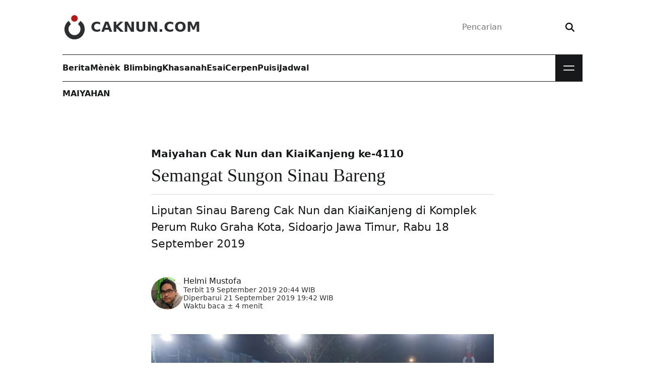

--- FILE ---
content_type: text/html; charset=UTF-8
request_url: https://www.caknun.com/2019/semangat-sungon-sinau-bareng/
body_size: 16841
content:
<!doctype html>
<html lang="id">
<head>
	<meta charset="utf-8">
	<meta http-equiv="x-ua-compatible" content="ie=edge">
	<meta name="viewport" content="width=device-width,initial-scale=1">
	<title>Semangat Sungon Sinau Bareng • CakNun.com</title>
<link rel="preconnect" href="https://assets.caknun.com" crossorigin><link rel="preconnect" href="https://www.googletagmanager.com" crossorigin><link rel="preconnect" href="https://www.google-analytics.com" crossorigin><style>@font-face{font-family:'DM Serif Display';font-style:normal;font-weight:400;font-display:swap;src:url(https://assets.caknun.com/static/fonts/dmserifdisplay/v17/-nFnOHM81r4j6k0gjAW3mujVU2B2G_Bx0vrx52g.woff2) format("woff2");unicode-range:U+0000-00FF,U+0131,U+0152-0153,U+02BB-02BC,U+02C6,U+02DA,U+02DC,U+0304,U+0308,U+0329,U+2000-206F,U+20AC,U+2122,U+2191,U+2193,U+2212,U+2215,U+FEFF,U+FFFD;}@font-face{font-family:'DM Serif Display';font-style:italic;font-weight:400;font-display:swap;src:url(https://assets.caknun.com/static/fonts/dmserifdisplay/v17/-nFhOHM81r4j6k0gjAW3mujVU2B2G_VB0PD2xWr53A.woff2) format("woff2");unicode-range:U+0000-00FF,U+0131,U+0152-0153,U+02BB-02BC,U+02C6,U+02DA,U+02DC,U+0304,U+0308,U+0329,U+2000-206F,U+20AC,U+2122,U+2191,U+2193,U+2212,U+2215,U+FEFF,U+FFFD;}@font-face{font-family:'Public Sans';font-style:normal;font-weight:100 900;src:url(https://assets.caknun.com/static/fonts/publicsans/v21/ijwRs572Xtc6ZYQws9YVwnNGfJ7QwOk1.woff2) format("woff2");unicode-range:U+0000-00FF,U+0131,U+0152-0153,U+02BB-02BC,U+02C6,U+02DA,U+02DC,U+0304,U+0308,U+0329,U+2000-206F,U+20AC,U+2122,U+2191,U+2193,U+2212,U+2215,U+FEFF,U+FFFD;}@font-face{font-family:'Public Sans';font-style:italic;font-weight:100 900;src:url(https://assets.caknun.com/static/fonts/publicsans/v21/ijwTs572Xtc6ZYQws9YVwnNDTJzax8s3Jik.woff2) format("woff2");unicode-range:U+0000-00FF,U+0131,U+0152-0153,U+02BB-02BC,U+02C6,U+02DA,U+02DC,U+0304,U+0308,U+0329,U+2000-206F,U+20AC,U+2122,U+2191,U+2193,U+2212,U+2215,U+FEFF,U+FFFD;}</style>
<style>:root{--cb0:#000;--cb1:rgba(0,0,0,.9);--cb2:rgba(0,0,0,.7);--cb3:rgba(0,0,0,.3);--cb4:rgba(0,0,0,.15);--cw0:#fff;--cw1:hsla(0,0%,100%,.9);--cw2:hsla(0,0%,100%,.7);--cw3:hsla(0,0%,100%,.3);--cw4:hsla(0,0%,100%,.15);--cd0:#171819;--cd1:rgba(23,24,25,.9);--cd2:rgba(23,24,25,.6);--cd3:rgba(23,24,25,.3);--cd4:rgba(23,24,25,.15);--cr0:#a00;--cr1:rgba(170,0,0,.9);--cr2:rgba(170,0,0,.6);--cr3:rgba(170,0,0,.3);--cr4:rgba(170,0,0,.15);--cl0:#0b5394;--cl1:rgba(11,83,148,.9);--cl2:rgba(11,83,148,.6);--cl3:rgba(11,83,148,.3);--cl4:rgba(11,83,148,.15);color-scheme:light;--bgcolor:var(--cw0);--text:var(--cd0);--link:var(--cd0)}[data-theme=dark]{color-scheme:dark;--bgcolor:var(--cd0);--text:var(--cw0);--link:var(--cw0)}html{line-height:1.15;-webkit-text-size-adjust:100%}body{margin:0}main{display:block}h1{font-size:2em;margin:.67em 0}hr{box-sizing:content-box;height:0;overflow:visible}pre{font-family:monospace,monospace;font-size:1em}a{background-color:transparent}abbr[title]{border-bottom:none;text-decoration:underline;-webkit-text-decoration:underline dotted;text-decoration:underline dotted}b,strong{font-weight:bolder}code,kbd,samp{font-family:monospace,monospace;font-size:1em}small{font-size:80%}sub,sup{font-size:85%;line-height:0;position:relative;vertical-align:baseline}sub{bottom:-.25rem}sup{top:-.5rem}img{border-style:none}button,input,optgroup,select,textarea{font-family:inherit;font-size:100%;line-height:1.15;margin:0}button,input{overflow:visible}button,select{text-transform:none}[type=button],[type=reset],[type=submit],button{-webkit-appearance:button}[type=button]::-moz-focus-inner,[type=reset]::-moz-focus-inner,[type=submit]::-moz-focus-inner,button::-moz-focus-inner{border-style:none;padding:0}[type=button]:-moz-focusring,[type=reset]:-moz-focusring,[type=submit]:-moz-focusring,button:-moz-focusring{outline:1px dotted ButtonText}fieldset{padding:.35em .75em .625em}legend{box-sizing:border-box;color:inherit;display:table;max-width:100%;padding:0;white-space:normal}progress{vertical-align:baseline}textarea{overflow:auto}[type=checkbox],[type=radio]{box-sizing:border-box;padding:0}[type=number]::-webkit-inner-spin-button,[type=number]::-webkit-outer-spin-button{height:auto}[type=search]{-webkit-appearance:textfield;outline-offset:-2px}[type=search]::-webkit-search-decoration{-webkit-appearance:none}::-webkit-file-upload-button{-webkit-appearance:button;font:inherit}details{display:block}summary{display:list-item}[hidden],template{display:none}*,:after,:before{box-sizing:border-box}:focus-visible{outline:2px solid var(--cd0);outline-offset:4px}:target{scroll-margin-top:2ex}::-moz-selection{background:var(--cd1);color:var(--cw1)}::selection{background:var(--cd1);color:var(--cw1)}blockquote,dd,dl,dt,figure,form,h1,h2,h3,li,ol,p,pre,ul{margin:0;padding:0}body{-webkit-font-smoothing:antialiased;-webkit-tap-highlight-color:transparent;background-color:var(--bgcolor);color:var(--text);font-family:Public Sans,Segoe UI,system-ui,-apple-system,sans-serif;font-size:1rem;line-height:1.5;min-height:100vh;text-rendering:optimizeLegibility}.z,body{padding:0}.z{border:0;clip:rect(0 0 0 0);clip:rect(0,0,0,0);height:1px;margin:-1px;overflow:hidden;position:absolute;white-space:nowrap;width:1px}svg{display:inline-block;fill:currentcolor;stroke:currentcolor;stroke-width:0;vertical-align:top}svg:not(:root){overflow:hidden}h1{font-size:calc(1.35rem + 1.2vw)}@media (min-width:1200px){h1{font-size:2.25rem}}h2{font-size:calc(1.3rem + .6vw)}@media (min-width:1200px){h2{font-size:1.75rem}}h3{font-size:1.25rem}h1,h2,h3{line-height:1.15}p{overflow-wrap:break-word}a{color:var(--link);line-height:inherit;text-decoration:none}[type=search],[type=text]{-webkit-appearance:none;-moz-appearance:none;appearance:none;background:transparent;border:0;box-sizing:border-box;outline:0}[type=submit],button{background:transparent;border:0;outline:none;padding:0}img{display:block;height:auto;max-width:100%}.elps{display:-webkit-box;-webkit-line-clamp:2;-webkit-box-orient:vertical}.elps,.elpt{color:inherit;text-overflow:ellipsis}.elpt{white-space:nowrap}.elpt,.flex{overflow:hidden}.flex{position:relative;width:100%}.flex embed,.flex iframe{background:var(--cd4);border:0;height:100%;width:100%}.flex.ls{aspect-ratio:16/9}.flex.old{aspect-ratio:4/3}.flex.ig{aspect-ratio:2/3}.wpp-shortcode{opacity:0;transition:opacity .15s}.wpp-shortcode.wpp-ajax{min-height:auto;opacity:1}.cwa{color:var(--cw0)}.cwb{color:var(--cw1)}.cwc{color:var(--cw2)}.cda{color:var(--cd0)}.cdb{color:var(--cd1)}.cdc{color:var(--cd2)}.cra{color:var(--cr0)}.crb{color:var(--cr1)}.bwa{background:var(--cw0)}.bbb{background:var(--cb1)}.bda{background:var(--cd0)}.bdb{background:var(--cd1)}.bde{background:var(--cd4)}.bra{background:var(--cr0)}.brb{background:var(--cr1)}.bre{background:var(--cr4)}.ffa{font-family:Public Sans,Segoe UI,system-ui,-apple-system,sans-serif}.ffb{font-family:"DM Serif Display",Georgia,Times,serif}.ffc{font-family:monospace,monospace}.fla{letter-spacing:-.04em}.fsb{font-size:.875rem}.fsc{font-size:1rem}.fsd{font-size:1.125rem}.fse{font-size:1.25rem}.fsf{font-size:calc(1.2625rem + .15vw)}@media (min-width:1200px){.fsf{font-size:1.375rem}}.fsg{font-size:calc(1.275rem + .3vw)}@media (min-width:1200px){.fsg{font-size:1.5rem}}.fsh{font-size:calc(1.3rem + .6vw)}@media (min-width:1200px){.fsh{font-size:1.75rem}}.fsi{font-size:calc(1.325rem + .9vw)}@media (min-width:1200px){.fsi{font-size:2rem}}.fsj{font-size:calc(1.35rem + 1.2vw)}@media (min-width:1200px){.fsj{font-size:2.25rem}}.fsk{font-size:calc(1.3875rem + 1.65vw)}@media (min-width:1200px){.fsk{font-size:2.625rem}}.fsl{font-size:calc(1.425rem + 2.1vw)}@media (min-width:1200px){.fsl{font-size:3rem}}.fwa{font-weight:400}.fwb{font-weight:700}.ftt{text-transform:uppercase}.ftc{text-align:center}.ftd:focus,.ftd:hover{text-decoration:none}.fte:focus,.fte:hover{filter:brightness(.85)}.fha{line-height:normal}.fhb{line-height:1}.fhc{line-height:1.333}.mta{margin-top:4px}.mtb{margin-top:.5rem}.mtc{margin-top:1rem}.mtd{margin-top:1.5rem}.mte{margin-top:2rem}.mtf{margin-top:3rem}.mtg{margin-top:4rem}.mti{margin-top:-3rem}.mtj{margin-top:-4rem}.mra{margin-right:4px}.mrb{margin-right:.5rem}.mrc{margin-right:1rem}.mre{margin-right:2rem}.mba{margin-bottom:4px}.mbb{margin-bottom:.5rem}.mbc{margin-bottom:1rem}.mbd{margin-bottom:1.5rem}.mbe{margin-bottom:2rem}.mbf{margin-bottom:3rem}.mbg{margin-bottom:4rem}.mla{margin-left:4px}.mlb{margin-left:.5rem}.mlc{margin-left:1rem}.mle{margin-left:2rem}.mx{margin:0 1.5rem}.pta{padding-top:4px}.ptb{padding-top:.5rem}.ptc{padding-top:1rem}.ptd{padding-top:1.5rem}.pte{padding-top:2rem}.ptf{padding-top:3rem}.ptg{padding-top:4rem}.pth{padding-top:5rem}.ptz{padding-top:15rem}.pra{padding-right:4px}.prb{padding-right:.5rem}.prc{padding-right:1rem}.prd{padding-right:1.5rem}.pre{padding-right:2rem}.prf{padding-right:3rem}.prg{padding-right:4rem}.pba{padding-bottom:4px}.pbb{padding-bottom:.5rem}.pbc{padding-bottom:1rem}.pbd{padding-bottom:1.5rem}.pbe{padding-bottom:2rem}.pbf{padding-bottom:3rem}.pbg{padding-bottom:4rem}.pla{padding-left:4px}.plb{padding-left:.5rem}.plc{padding-left:1rem}.pld{padding-left:1.5rem}.ple{padding-left:2rem}.plf{padding-left:3rem}.plg{padding-left:4rem}.pw{padding:1rem}.px{padding:0 1.5rem}.py{padding:1rem 1.5rem}.pz{padding:.5rem 1.5rem}.ra{border-radius:6px}.rb{border-radius:.5rem}.rc{border-radius:.625rem}.rd{border-radius:.75rem}.re{border-radius:2rem}.rg{border-radius:50%}.daa{display:block}.dab{display:inline-block}.dfa{display:flex}.dfb{flex-wrap:wrap}.dfc{flex-direction:column}.dfd{align-self:flex-start}.dfe{align-items:center}.dff{align-items:flex-start}.dfg{flex:1 1 auto}.dfh{flex:1 1 0}.dfi{flex-basis:18.75rem}.dfo{justify-content:space-between}.dfp{justify-content:center}.dfq{justify-content:flex-end}.dfr{flex-basis:50%}.dga{display:grid}.dgb{grid:auto-flow/repeat(2,1fr)}.dgc{grid:auto-flow/repeat(3,1fr)}.dgd{grid:auto-flow/repeat(4,1fr)}@media (max-width:1022px){.dgd{grid:auto-flow/repeat(3,1fr)}}.dge{grid:auto-flow/repeat(5,1fr)}.dgf{grid:auto-flow/repeat(auto,1fr)}.ga{-moz-column-gap:4rem;column-gap:4rem}.gb{-moz-column-gap:2rem;column-gap:2rem}.gc{-moz-column-gap:1.5rem;column-gap:1.5rem}.gd{-moz-column-gap:1rem;column-gap:1rem}.ge{-moz-column-gap:.5rem;column-gap:.5rem}.gf{row-gap:4rem}.gg{row-gap:3rem}.gh{row-gap:2rem}.gi{row-gap:1.5rem}.gj{row-gap:1rem}.gk{row-gap:.5rem}.ov{overflow:hidden}.ow{overflow-wrap:anywhere}.ob{overflow-wrap:break-word}.ox{overflow-x:scroll;overflow-y:hidden;scroll-behavior:smooth;scroll-snap-type:none}.ox li:last-of-type{padding-right:1rem}.oxa{scrollbar-width:none}.os{white-space:nowrap}.psa{position:relative}.psb{position:absolute}.psc{position:fixed}.pst{position:sticky}.bl:after,.blr:after,.bt:before{content:"";display:block;height:1px;left:0;position:absolute;right:0}.bt:before{top:0}.bl:after,.bt:before{background:var(--cb4)}.bl:after{bottom:0}.blr:after{background:var(--cr1);bottom:0}.blx .bl:last-of-type:after{background:transparent}.za{z-index:1}.zb{z-index:2}.zc{z-index:3}.zd{z-index:4}.als{aspect-ratio:16/9}.asq{aspect-ratio:1}.ofc img{-o-object-fit:cover;object-fit:cover}.wa{width:1rem}.wb{width:1.5rem}.wc{width:1.75rem}.wd{width:2rem}.we{width:3rem}.wf{width:4rem}.wg{width:6rem}.wh{width:8rem}.wi{width:13.75rem}.wr{max-width:67.5rem}.ws{width:18.75rem}.wt{max-width:42.5rem}.wu{max-width:calc(100% - 2rem)}.wv{max-width:50%}.ww{width:100%}.ha{height:1rem}.hb{height:1.5rem}.hc{height:1.75rem}.hd{height:2rem}.he{height:3rem}.hf{height:4rem}.hg{height:6rem}.hh{height:8rem}.hi{height:13.75rem}.hw{height:100%}.ua{list-style-type:none}.uw:after{clear:both;content:"";display:block}.s__header_t{height:6.75rem}.brand__d{fill:var(--cr1)}.brand__c{fill:var(--cd1)}.brand__n{color:var(--cd1)}.s__menu.bl:after,.s__menu.bt:before{background:var(--cd0)}.m__nav{min-height:3.375rem}.m__nav a{color:var(--text)}.mbtn{background:var(--cd0);cursor:pointer;height:3.375rem;width:3.375rem}.mbtn__b{height:1.875rem;right:.75rem;top:.75rem;transform:none;width:1.875rem}.mbtn__l{background:var(--cw1);height:2px;right:4px;width:1.375rem}.mbtn__lb,.mbtn__lt{transition:transform .2s}.mbtn__lt{top:.875rem;transform:translateY(-4px)}.mbtn__lb{bottom:.875rem;transform:translateY(4px)}.s__nav{background:var(--cd0);display:flex;left:0;max-height:0;overflow:hidden;position:absolute;top:3.375rem;transition:max-height .2s;width:100%}.s__nav a{color:var(--cw1)}.s__nav .bl:after{background:var(--cw4)}.nav__d{bottom:0;left:0;pointer-events:none;right:0;top:0}.bg .s__menu:after,.bg .s__menu:before{background:var(--cw1)}.bg .brand__c,.bg .brand__d{fill:var(--cw1)}.bg .brand__n{color:var(--cw1)}.bg .m__nav a{color:var(--cw0)}.bg form{box-shadow:0 0 0 1px var(--cw2)}.bg button{color:var(--cw2)}.bg .mbtn{background:var(--cw0)}.bg .mbtn__l{background:var(--cd1)}.hl{background:var(--cd0)}</style><style>@charset "UTF-8";.art__content h2,.art__content h3{font-family:"DM Serif Display",Georgia,Times,serif;margin-bottom:1rem;margin-top:3rem}.art__content h3{font-size:calc(1.2625rem + .15vw)}@media (min-width:1200px){.art__content h3{font-size:1.375rem}}.art__content a{color:var(--cr0);text-decoration:underline}.art__content a:hover,ß .art__content a:focus{text-decoration:none}.art__content dl,.art__content ol,.art__content p,.art__content ul{font-size:1.1875rem;line-height:1.75}.art__content p{margin-bottom:2.25rem}.art__content .arabic{direction:rtl;font-size:calc(1.3rem + .6vw)}@media (min-width:1200px){.art__content .arabic{font-size:1.75rem}}.art__content .alignleft,.art__content .alignright{display:block;max-width:50%}.art__content .alignleft{float:left;margin:.5rem 2rem 2rem -4.5rem}.art__content .alignright{float:right;margin:.5rem -4.5rem 2rem 2rem}.art__content blockquote{background:var(--cd4);background:linear-gradient(90deg,#ddd,#dedede 35%,#eee);border-left:.5625rem solid var(--cd3);border-radius:.5rem;display:flex;flex-wrap:wrap;line-height:1.85;margin-bottom:3rem;overflow-wrap:break-word;padding:2rem}.art__content blockquote p{flex:0 0 100%;font-size:calc(1.2625rem + .15vw)}@media (min-width:1200px){.art__content blockquote p{font-size:1.375rem}}.art__content blockquote p:last-child{margin-bottom:0}.art__content .mg{background:transparent;border-left:0;box-shadow:2px 2px 0 5px var(--cd4);color:var(--cb2);margin-left:-5rem;padding-left:6rem;position:relative}.art__content .mg:before{color:var(--cd3);content:" “";font-size:calc(2rem + 9vw);left:1rem;position:absolute;top:-2rem}@media (min-width:1200px){.art__content .mg:before{font-size:8.75rem}}.art__content .mb{background:transparent;border-left:.4375rem solid var(--cr1);border-radius:0;color:var(--cb2)}.art__content .flex,.art__content .list__satu li{margin-bottom:2rem}.art__content .list__satu li p{margin-bottom:0;margin-top:2rem}.note{background:var(--cd4);background:linear-gradient(90deg,#ddd,#dedede 35%,#eee);border-left:.4375rem solid var(--cr0);color:var(--cd0);margin-bottom:2rem;padding:2rem}.note__bottom{margin-top:2rem}</style><link rel="preload" as="image" href="https://assets.caknun.com/media/2019/09/20190918-sibar-sidoarjo-03.jpg" imagesrcset="https://assets.caknun.com/media/2019/09/20190918-sibar-sidoarjo-03.jpg 1280w, https://assets.caknun.com/media/2019/09/20190918-sibar-sidoarjo-03-380x214.jpg 380w, https://assets.caknun.com/media/2019/09/20190918-sibar-sidoarjo-03-1024x576.jpg 1024w, https://assets.caknun.com/media/2019/09/20190918-sibar-sidoarjo-03-220x124.jpg 220w, https://assets.caknun.com/media/2019/09/20190918-sibar-sidoarjo-03-768x432.jpg 768w" imagesizes="auto, (max-width: 540px) 380px, (min-width: 541px) 768px, (min-width: 1020px) 1024px, 100vw" type="image/jpeg"><meta name="robots" content="max-snippet:0,max-image-preview:standard,max-video-preview:0" />
<link rel="canonical" href="https://www.caknun.com/2019/semangat-sungon-sinau-bareng/" />
<meta name="description" content="Sinau Bareng Mbah Nun dan KiaiKanjeng tadi malam diselenggarakan oleh Karangtaruna Dusun Sungon, Suko, Sidoarjo, Kabupaten Sidoarjo Jawa Timur." />
<meta property="og:type" content="article" />
<meta property="og:locale" content="id_ID" />
<meta property="og:site_name" content="CakNun.com" />
<meta property="og:title" content="Semangat Sungon Sinau Bareng • CakNun.com" />
<meta property="og:description" content="Sinau Bareng Mbah Nun dan KiaiKanjeng tadi malam diselenggarakan oleh Karangtaruna Dusun Sungon, Suko, Sidoarjo, Kabupaten Sidoarjo Jawa Timur. Acara mengambil tempat di depan komplek perum ruko Graha…" />
<meta property="og:url" content="https://www.caknun.com/2019/semangat-sungon-sinau-bareng/" />
<meta property="og:image" content="https://assets.caknun.com/media/2019/09/20190918-sibar-sidoarjo-02.jpg" />
<meta property="og:image:width" content="1280" />
<meta property="og:image:height" content="720" />
<meta property="og:image" content="https://www.caknun.com/media/2019/09/20190918-sibar-sidoarjo-03.jpg" />
<meta property="og:image" content="https://www.caknun.com/media/2019/09/20190918-sibar-sidoarjo-04.jpg" />
<meta property="og:image" content="https://www.caknun.com/media/2019/09/20190918-sibar-sidoarjo-05.jpg" />
<meta property="article:published_time" content="2019-09-19T13:44:49+00:00" />
<meta property="article:modified_time" content="2019-09-21T12:42:49+00:00" />
<meta property="article:author" content="https://www.facebook.com/helmi.jogja12" />
<meta property="article:publisher" content="https://www.facebook.com/caknundotcom" />
<meta name="twitter:card" content="summary_large_image" />
<meta name="twitter:site" content="@caknundotcom" />
<meta name="twitter:creator" content="@caknundotcom" />
<meta name="twitter:title" content="Semangat Sungon Sinau Bareng • CakNun.com" />
<meta name="twitter:description" content="Sinau Bareng Mbah Nun dan KiaiKanjeng tadi malam diselenggarakan oleh Karangtaruna Dusun Sungon, Suko, Sidoarjo, Kabupaten Sidoarjo Jawa Timur. Acara mengambil tempat di depan komplek perum ruko Graha…" />
<meta name="twitter:image" content="https://assets.caknun.com/media/2019/09/20190918-sibar-sidoarjo-02.jpg" />
<script id="wpp-js" src="https://www.caknun.com/wp-content/plugins/wordpress-popular-posts/assets/js/wpp.min.js?ver=7.3.6" data-sampling="0" data-sampling-rate="50" data-api-url="https://www.caknun.com/wp-json/wordpress-popular-posts" data-post-id="17115" data-token="65dcec5b50" data-lang="0" data-debug="0"></script>
<script type="application/ld+json">{"@context":"https:\/\/schema.org","@graph":[{"@type":"BreadcrumbList","itemListElement":[{"@type":"ListItem","position":1,"name":"CakNun.com","item":"https:\/\/www.caknun.com"},{"@type":"ListItem","position":2,"name":"Maiyahan","item":"https:\/\/www.caknun.com\/tag\/maiyahan"},{"@type":"ListItem","position":3,"name":"Semangat Sungon Sinau Bareng"}]},{"@type":"NewsArticle","headline":"Semangat Sungon Sinau Bareng","description":"Sinau Bareng Mbah Nun dan KiaiKanjeng tadi malam diselenggarakan oleh Karangtaruna Dusun Sungon, Suko, Sidoarjo, Kabupaten Sidoarjo Jawa Timur.","datePublished":"2019-09-19T20:44:49+07:00","dateModified":"2019-09-21T19:42:49+07:00","url":"https:\/\/www.caknun.com\/2019\/semangat-sungon-sinau-bareng","inLanguage":"id_ID","articleSection":"Maiyahan","image":["https:\/\/assets.caknun.com\/media\/2019\/09\/20190918-sibar-sidoarjo-03.jpg","https:\/\/assets.caknun.com\/media\/2019\/09\/20190918-sibar-sidoarjo-04.jpg","https:\/\/assets.caknun.com\/media\/2019\/09\/20190918-sibar-sidoarjo-05.jpg"],"mainEntityOfPage":{"@type":"WebPage","@id":"https:\/\/www.caknun.com\/2019\/semangat-sungon-sinau-bareng"},"author":{"@type":"Person","name":"Helmi Mustofa","url":"https:\/\/www.caknun.com\/author\/helmi-mustofa-2-2-2"},"publisher":{"@type":"Organization","name":"CakNun.com","url":"https:\/\/www.caknun.com","logo":"https:\/\/assets.caknun.com\/static\/img\/schema-logo.png","sameAs":["https:\/\/www.facebook.com\/caknundotcom","https:\/\/twitter.com\/caknundotcom","https:\/\/www.instagram.com\/caknundotcom","https:\/\/www.youtube.com\/@caknundotcom","https:\/\/www.pinterest.com\/caknundotcom","https:\/\/soundcloud.com\/caknundotcom","https:\/\/news.google.com\/publications\/CAAqBwgKMJ7EsQswq9_IAw?ceid=ID:en&oc=3"],"address":{"@type":"PostalAddress","streetAddress":"Jl. Wates km 2.5 Gg. Barokah No. 287 Kadipiro, Ngestiharjo, Kasihan","postalCode":"55182","addressLocality":"Bantul","addressRegion":"Special Region of Yogyakarta","addressCountry":"ID"}}}]}</script><link rel="apple-touch-icon" href="https://assets.caknun.com/static/favicon/apple-touch-icon.png" sizes="180x180"><link rel="icon" href="https://assets.caknun.com/static/favicon/favicon-32x32.png" sizes="32x32" type="image/png"><link rel="icon" href="https://assets.caknun.com/static/favicon/favicon-16x16.png" sizes="16x16" type="image/png"><link rel="manifest" href="https://www.caknun.com/ew13pe.webmanifest"><link rel="mask-icon" href="https://assets.caknun.com/static/favicon/safari-pinned-tab.svg" color="#cc0000"><meta name="apple-mobile-web-app-title" content="CakNun.com"><meta name="application-name" content="CakNun.com"><meta name="msapplication-TileColor" content="#cc0000"><meta name="theme-color" content="#ffffff"><style id='wp-img-auto-sizes-contain-inline-css'>
img:is([sizes=auto i],[sizes^="auto," i]){contain-intrinsic-size:3000px 1500px}
/*# sourceURL=wp-img-auto-sizes-contain-inline-css */
</style>
<link rel="stylesheet" href="https://www.caknun.com/wp-content/plugins/litespeed-cache/assets/css/litespeed-dummy.css"><link rel="stylesheet" href="https://assets.caknun.com/static/css/mainbaseDwmaekaelah3uf.css" media="print" onload="this.media='all'; this.onload=null;"><script src="https://www.googletagmanager.com/gtag/js?id=G-VEHGM22LZB" async></script><script>
window.dataLayer = window.dataLayer || [];function gtag(){dataLayer.push(arguments);}gtag('js', new Date());gtag('config', 'G-VEHGM22LZB', {cookie_flags: 'SameSite=None;Secure'});
//# sourceURL=gtag-js-after
</script><link rel="amphtml" href="https://www.caknun.com/2019/semangat-sungon-sinau-bareng/?amp=1"><link rel="icon" href="https://assets.caknun.com/media/2022/06/cropped-schema-logo-1-32x32.png" sizes="32x32">
<link rel="icon" href="https://assets.caknun.com/media/2022/06/cropped-schema-logo-1-192x192.png" sizes="192x192">
<link rel="apple-touch-icon" href="https://assets.caknun.com/media/2022/06/cropped-schema-logo-1-180x180.png">
<meta name="msapplication-TileImage" content="https://assets.caknun.com/media/2022/06/cropped-schema-logo-1-270x270.png">
<link rel="stylesheet" href="https://assets.caknun.com/static/css/mainbasePwmaekaelah3uf.css" media="print"></head>
<body  class="wp-singular single wp-theme-v13">
		<header id="shdr" class="s__header dfa dfp">
		<div class="wr ww px">
			<div class="s__header_t psa dfa dfe dfo">
				<a class="brand ftd dfa dfe zd" href="https://www.caknun.com/" aria-label="CakNun.com">
					<svg class="brand__l we he mrb" role="img" viewBox="0 0 48 48" xmlns="http://www.w3.org/2000/svg">
						<path class="brand__d" d="M30.24 6.51A6.52 6.52 0 1123.72 0a6.52 6.52 0 016.52 6.51z"></path>
						<path class="brand__c" d="M44.11 28a20.11 20.11 0 11-31.73-16.4l4.51 6.51a11.91 11.91 0 1013.91 0l4.71-6.63A20 20 0 0144.11 28z"></path>
					</svg>
											<div class="brand__n fsh fwb ftt fhb">CakNun.com</div>
									</a>
				<div class="s__bx zd">
	<form action="https://www.caknun.com/" class="dfa dfe re bsb" role="search">
		<label for="header-search-input" class="z">Pencarian</label>
		<input type="search" class="dfg ptb pra pbb plc" value="" id="header-search-input" name="s" placeholder="Pencarian" required>
		<button type="submit" class="ptb prc pbb pla" aria-label="Search">
			<svg xmlns="http://www.w3.org/2000/svg" viewBox="0 0 512 512" width="18px" height="18px" aria-hidden="true">
				<path d="M416 208c0 45.9-14.9 88.3-40 122.7L502.6 457.4c12.5 12.5 12.5 32.8 0 45.3s-32.8 12.5-45.3 0L330.7 376c-34.4 25.2-76.8 40-122.7 40C93.1 416 0 322.9 0 208S93.1 0 208 0S416 93.1 416 208zM208 352a144 144 0 1 0 0-288 144 144 0 1 0 0 288z"></path>
			</svg>
		</button>
	</form>
</div>
			</div>
			<div class="wr s__menu dfa psa bt bl zd">
				<nav class="m__nav dfa dfh" aria-label="Primary Navigation"><ul id="mainnav" class="dfa gb"><li class="dfa"><a href="https://www.caknun.com/tag/berita/" class="dfa dfe ftd fwb fte">Berita</a></li>
<li class="dfa"><a href="https://www.caknun.com/tag/menek-blimbing/" class="dfa dfe ftd fwb fte">Mènèk Blimbing</a></li>
<li class="dfa"><a href="https://www.caknun.com/tag/khasanah/" class="dfa dfe ftd fwb fte">Khasanah</a></li>
<li class="dfa"><a href="https://www.caknun.com/tag/esai/" class="dfa dfe ftd fwb fte">Esai</a></li>
<li class="dfa"><a href="https://www.caknun.com/tag/cerpen/" class="dfa dfe ftd fwb fte">Cerpen</a></li>
<li class="dfa"><a href="https://www.caknun.com/tag/puisi/" class="dfa dfe ftd fwb fte">Puisi</a></li>
<li class="dfa"><a href="https://www.caknun.com/jadwal/" class="dfa dfe ftd fwb fte">Jadwal</a></li>
</ul></nav><div class="s__nav">
	<div class="dfa dfc ww">
		<nav aria-label="Secondary Navigation"><ul id="subnav" class="ua dga dgd gb ww ptf prf pbf plf"><li class="psa bl"><a href="https://www.caknun.com/tag/tadabbur-hari-ini/" class="dfa ftd ptc pbb">Tadabbur Hari ini</a></li>
<li class="psa bl"><a href="https://www.caknun.com/tag/tentang-cak-nun/" class="dfa ftd ptc pbb">Tentang Cak Nun</a></li>
<li class="psa bl"><a href="https://www.caknun.com/tag/repertoar/" class="dfa ftd ptc pbb">Repertoar</a></li>
<li class="psa bl"><a href="https://www.caknun.com/tag/maiyahan/" class="dfa ftd ptc pbb">Maiyahan</a></li>
<li class="psa bl"><a href="https://www.caknun.com/tag/tajuk/" class="dfa ftd ptc pbb">Tajuk</a></li>
<li class="psa bl"><a href="https://www.caknun.com/video/" class="dfa ftd ptc pbb">Video</a></li>
<li class="psa bl"><a href="https://www.caknun.com/foto/" class="dfa ftd ptc pbb">Foto</a></li>
<li class="psa bl"><a href="https://www.caknun.com/tag/asepi/" class="dfa ftd ptc pbb">Asepi</a></li>
<li class="psa bl"><a href="https://www.caknun.com/tag/wedang-uwuh/" class="dfa ftd ptc pbb">Wedang Uwuh</a></li>
<li class="psa bl"><a href="https://www.caknun.com/tag/kebon/" class="dfa ftd ptc pbb">Kebon</a></li>
<li class="psa bl"><a href="https://www.caknun.com/tag/daur/" class="dfa ftd ptc pbb">Daur</a></li>
<li class="psa bl"><a href="https://www.caknun.com/tag/pemimpin-yang-tuhan/" class="dfa ftd ptc pbb">Pemimpin Yang Tuhan</a></li>
<li class="psa bl"><a href="https://www.caknun.com/tag/akademika/" class="dfa ftd ptc pbb">Akademika</a></li>
<li class="psa bl"><a href="https://www.caknun.com/buku/" class="dfa ftd ptc pbb">Buku Emha</a></li>
<li class="psa bl"><a href="https://www.caknun.com/teater/" class="dfa ftd ptc pbb">Teater</a></li>
<li class="psa bl"><a href="https://www.caknun.com/tag/kizano/" class="dfa ftd ptc pbb">Kizano</a></li>
<li class="psa bl"><a href="https://www.caknun.com/tag/reformasi-nkri/" class="dfa ftd ptc pbb">Reformasi NKRI</a></li>
<li class="psa bl"><a href="https://www.caknun.com/tag/infografis/" class="dfa ftd ptc pbb">Infografis</a></li>
<li class="psa bl"><a href="https://www.caknun.com/tag/bongkah/" class="dfa ftd ptc pbb">Bongkah</a></li>
<li class="psa bl"><a href="https://www.caknun.com/tag/lubuk/" class="dfa ftd ptc pbb">Lubuk</a></li>
<li class="psa bl"><a href="https://www.caknun.com/nama-hari-ini/" class="dfa ftd ptc pbb">Nama Hari Ini</a></li>
<li class="psa bl"><a href="https://www.caknun.com/diskografi/" class="dfa ftd ptc pbb">Diskografi</a></li>
<li class="psa bl"><a href="https://www.caknun.com/tag/tetes/" class="dfa ftd ptc pbb">Tetes</a></li>
<li class="psa bl"><a href="https://www.caknun.com/download/" class="dfa ftd ptc pbb">Download</a></li>
</ul></nav>	</div>
</div>
				<button class="mbtn" aria-label="Open Menu">
					<span class="mbtn__b mbtn__bt psb"><span class="mbtn__l mbtn__lt ra daa psb"></span></span>
					<span class="mbtn__b mbtn__bb psb"><span class="mbtn__l mbtn__lb ra daa psb"></span></span>
				</button>
			</div>
			<div class="nav__d daa psc ww hw zb"></div>
		</div>
	</header>
	<div class="dfa dfp psa hh"><div class="wr ww px"><nav class="fsc fwb fhb ftt ptc" aria-label="Breadcrumbs"><a href="https://www.caknun.com/tag/maiyahan/">Maiyahan</a></nav></div></div><div class="dfa dfc dfe"><div class="wr ww px">			<main class="ndol">
				<div class="dfa dfp">	<article class="wt ww">
		<header>
			<div class="fse fwb mbb psa">Maiyahan Cak Nun dan KiaiKanjeng ke-4110</div><h1 class="ffb fwa">Semangat Sungon Sinau Bareng</h1><div class="fsf mtc psa bt ptc">Liputan Sinau Bareng Cak Nun dan KiaiKanjeng di Komplek Perum Ruko Graha Kota, Sidoarjo Jawa Timur, Rabu 18 September 2019</div>	<div class="cdb dfa dfe mtf mbf gd">
		<a href="https://www.caknun.com/author/helmi-mustofa-2-2-2/">
			<img class="rg asq wf hf" src="https://assets.caknun.com/media/2018/02/avatar-h-mustofa-96x96.jpg" alt="Helmi Mustofa" width="64" height="64">		</a>
		<div class="dfa dfc fha">
			<a href="https://www.caknun.com/author/helmi-mustofa-2-2-2/" title="Posts by Helmi Mustofa" class="author url fn" rel="author">Helmi Mustofa</a>			<div class="fsb dfa dfc">
				<time datetime="2019-09-19T20:44:49+07:00">Terbit 19 September 2019 20:44 WIB</time><time datetime="2019-09-21T19:42:49+07:00">Diperbarui 21 September 2019 19:42 WIB</time><span>Waktu baca &#177; 4 menit</span>			</div>
		</div>
	</div>
			</header>
		<div class="art__content ob">
			<figure class="bde mbe"><img  fetchpriority="high" decoding="async" class="alignnone size-full wp-image-17112"  src="https://assets.caknun.com/media/2019/09/20190918-sibar-sidoarjo-03.jpg"  alt="" width="1280" height="720" srcset="https://assets.caknun.com/media/2019/09/20190918-sibar-sidoarjo-03.jpg 1280w, https://assets.caknun.com/media/2019/09/20190918-sibar-sidoarjo-03-380x214.jpg 380w, https://assets.caknun.com/media/2019/09/20190918-sibar-sidoarjo-03-1024x576.jpg 1024w, https://assets.caknun.com/media/2019/09/20190918-sibar-sidoarjo-03-220x124.jpg 220w, https://assets.caknun.com/media/2019/09/20190918-sibar-sidoarjo-03-768x432.jpg 768w" sizes="(max-width: 540px) 380px, (min-width: 541px) 768px, (min-width: 1020px) 1024px, 100vw" /></figure>
<p>Sinau Bareng Mbah Nun dan KiaiKanjeng tadi malam diselenggarakan oleh Karangtaruna Dusun Sungon, Suko, Sidoarjo, Kabupaten Sidoarjo Jawa Timur. Acara mengambil tempat di depan komplek perum ruko Graha Kota. Dua ruas jalan di depan panggung itu memanjang sampai jauh dipenuhi oleh para jamaah yang rata-rata usia remaja dan tak lain adalah arek-arek Sidoarjo. Juga yang datang dari kota-kota sekitar, dan banyak pula tentunya yang mengalir dari kota-kota yang jauh. Karangtaruna “COPAS” Sungon dalam Sinau Bareng kali ini mengambil tema “Menyemai Generasi Unggul”.</p>
<p>Di panggung, hadir Bu Camat Agustin, Pak Kapolres, Pak Danramil, Pak Kesbang Kesra, Gus Peyek, Gus Heri, Dokter Pur, Kepala Desa, Ketua Pelaksana Kegiatan, perwakilan Karangtaruna, dan tokoh-tokoh lain menemani Mbah Nun dan turut menyemarakkan Sinau Bareng. Sebelum ke panggung, Mbah Nun bersama KiaiKanjeng sudah beramah tamah dengan para panitia dan tokoh masyarakat di rumah makan Sedap Sedep.</p>
<h2>Formasi Terbaik</h2>
<p>Audiens generasi muda pada setiap Sinau Bareng sangat dominan namun masing-masing daerah mungkin menampilkan corak yang khas, dan di Sinau Bareng di Sungon ini, mereka sangat bergairah, penuh semangat dan afektif kepada Mbah Nun. Mereka kompak, <em>cuwawakan</em> juga, tapi ekspresif partisipatif. Gairah muda mereka terwadahi di Sinau Bareng ini. Bisa disaksikan saat mereka dihidang lagu Gelandangan oleh mas Imam Fatawi. 19 orang naik ke panggung, berjoget, bahkan kemudian berbaur nyanyi njoget bareng pak Danramil dan Pak Kapolres. Mbah Nun memanjakan mereka. Ditambah lagi lagu Suket Teki. Sudah begitu masih ditambahi dapat duit masing-masing 100 ribu yang dihimpun dari para bapak-bapak yang ada di panggung termasuk terutama Bu camat dan siapa saja yang mau urun <em>tahaddusts binni’mah</em>.</p>
<p>Tetapi mereka tidak hanya siap berjoget dan berteriak. Semua jamaah tadi malam memperlihatkan kesatuan semangat saat diajak berformasi melafadlkan wirid <em>la robba illallah la malika illalllah la ilaha illallah</em> dan <em>muhammadurrasulullah</em>. Dalam semua posisi, semua kelompok menunjukkan profil yang mengesankan. Sampai-sampai Mbah Nun mengatakan, “Dari semua Sinau Bareng belakangan, Sidoarjo adalah formasi terbaik.” Ini juga terjadi saat workshop lagu atau musik lewat nomor <em>ya thayyibah</em>, <em>shalawat Badar</em> dan <em>Lir-Ilir</em>. Kekompakan, dan suara lantang mereka menyatu padu.</p>
<figure class="bde mbe"><img  decoding="async" class="alignnone size-full wp-image-17113"  src="https://assets.caknun.com/media/2019/09/20190918-sibar-sidoarjo-04.jpg"  alt="" width="1280" height="720" srcset="https://assets.caknun.com/media/2019/09/20190918-sibar-sidoarjo-04.jpg 1280w, https://assets.caknun.com/media/2019/09/20190918-sibar-sidoarjo-04-380x214.jpg 380w, https://assets.caknun.com/media/2019/09/20190918-sibar-sidoarjo-04-1024x576.jpg 1024w, https://assets.caknun.com/media/2019/09/20190918-sibar-sidoarjo-04-220x124.jpg 220w, https://assets.caknun.com/media/2019/09/20190918-sibar-sidoarjo-04-768x432.jpg 768w" sizes="(max-width: 540px) 380px, (min-width: 541px) 768px, (min-width: 1020px) 1024px, 100vw" /></figure>
<p>Bagaimana dengan pikiran? Mereka juga menunjukkan profil yang sangat baik. Saat dipetakan ingin sinau menjadi orang sugih, orang kuasa, orang kuat, orang pinter, atau orang baik (apik), mereka serempak menjawab: <em>Sinau dadi wong apik</em>. Hal yang sama juga muncul dari jajaran pemerintah yang ada di panggung, Bu camat, pak Kapolres, dll menjawab kasih sayang ketika Mbah Nun coba menanyakan kepada beliau-beliau apa prinsip utama di dalam memimpin masyarakat. Kasih sayang. Pengayoman. Itulah jawab mereka, dan untuk selanjutnya Mbah Nun memperkenalkan kepada mereka rumus pengayoman tersebut menurut tadabbur atas tiga ayat pertama surat an-Naas di mana nilai yang diutamakan adalah sifat-sifat rububiyah Allah yang perlu mereka jelmakan dalam memimpin masyarakat.</p>
<p>Versi wirid dari tiga ayat surat an-Naas ini sudah dilantunkan bersama dalam workshop yang dipandu mas Jijid dan Mas Doni. Tentang wirid ini Mbah Nun mengatakan, “Wirid La robba ini berguna untuk keperluan sehari-hari maupun untuk menjaga hubungan dengan Allah.” Mbah Nun memasukkan pesan-pesan keilmuan secara sangat halus dengan mencari momen-momen yang pas di sela-sela deras aliran nyala semangat arek-arek Sidoarjo ini. Di antara pesan Mbah Nun ialah agar semua bersikap waspada dan hati-hati karena Indonesia bisa saja dalam keadaan yang kurang aman di mana bencana politik bergantian datang dengan bencana alam. Jika terjadi apa-apa, Mbah Nun berharap Sidoarjo aman, karena sudah belajar dari sejarahnya. Harapan Mbah Nun, Sidoarjo menjadi percontohan bagi Indonesia. “Dengan pelajaran lumpur yang dahsyat, Sidoarjo lebih dahsyat dan lebih matang dibanding tempat lainnya,” kata Mbah Nun.</p>
<h2>Karangtaruna dan Remaja Masjid, Bersatulah</h2>
<p>Khusus anak-anak karangtaruna dan remaja masjid, Mbah Nun meminta dua komunitas remaja dan muda-mudi ini harus selalu kompak dan bersatu, dan itu berlaku untuk di mana saja. Jangan sampai remaja-remaja Indonesia lebih terseret ke aktivitas berantem atau gelut. Jika karangtaruna dan remaja masjid bersatu berkolaborasi niscaya mereka bisa memberi contoh tentang kegiatan-kegiatan yang positif. Para remaja yang berjoget di panggung diberi contoh mengenai batas baik dan buruk dan bagaimana me-<em>manage</em> gairah. Mbah Nun mengingatkan mengenai <em>basyiran wa nadziiran</em>, bahwa kegembiraan dan peringatan itu satu kesatuan.</p>
<p>Artinya, jika sudah bergembira, jangan bergembira terus, ingatlah ada saatnya untuk merenung, belajar, dzikir, dan aktivitas lainnya yang terus berputar silih berganti. Semua perlu diletakkan pada ruang dan waktu yang pas, tanpa menegasikan salah satu dari semuanya itu. Maka, saat asik berjoget, setelah itu Mbah Nun ingatkkan anak-cucunya ini untuk tidak boleh berhenti berpikir. Beberapa contoh Mbah Nun berikan. Setelah bersenang-senang dalam tiga lagu berurutan itu, mereka diajak duduk dan mulai masuk ke kekhusyukan melalui nomor Qudsen Mbah Nun dan KiaiKanjeng. “Ya Allah berilah anak-anakku ini rizki, berilah mereka ketenangan&#8230;,” doa Mbah Nun.</p>
<figure class="bde mbe"><img  decoding="async" class="alignnone size-full wp-image-17114"  src="https://assets.caknun.com/media/2019/09/20190918-sibar-sidoarjo-05.jpg"  alt="" width="1280" height="720" srcset="https://assets.caknun.com/media/2019/09/20190918-sibar-sidoarjo-05.jpg 1280w, https://assets.caknun.com/media/2019/09/20190918-sibar-sidoarjo-05-380x214.jpg 380w, https://assets.caknun.com/media/2019/09/20190918-sibar-sidoarjo-05-1024x576.jpg 1024w, https://assets.caknun.com/media/2019/09/20190918-sibar-sidoarjo-05-220x124.jpg 220w, https://assets.caknun.com/media/2019/09/20190918-sibar-sidoarjo-05-768x432.jpg 768w" sizes="(max-width: 540px) 380px, (min-width: 541px) 768px, (min-width: 1020px) 1024px, 100vw" /></figure>
<p>Tentang generasi unggul, Mbah menerangkan kepada anak-cucu bahwa unggul itu baik, namun mengungguli itu yang kurang baik. Keunggulan itu harus lahir dari dalam (bukan karena mengalahkan orang lain), dan unggul juga harus merupakan wujud dari mengalah nafsu yang tidak baik di dalam setiap diri. Demikian pula dalam konteks Sidoarjo, Mbah Nun mengingatkan Sidoarjo harus unggul namun bukan dengan cara mengungguli orang lain. Jadi unggul dan mengungguli itu dua hal yang berbeda. Barangkali selama ini keduanya belum terpilahkan dengan baik. Mbah Nun semalam mengingatkan beda antara keduanya, dan mana yang selayaknya dipilih oleh anak-cucunya.</p>
<p style="text-align: center;"><strong>***</strong></p>
<p>Sepanjang acara, semangat yang memancar dari jamaah dan arek-arek Sidoarjo ini grafiknya makin mengental menguat, dan Mbah Nun juga melayani mereka semua dengan perhatian dan cinta yang sedikit pun tak ada kendornya. Selalu konstan pula semangat beliau terutama karena beliau punya harapan kepada anak-anak remaja muda ini agar menjadi formasi terbaik dalam hidup mereka, dan untuk bangsa Indonesia ini. Saat sesi tanya tanya jawab pun, semua soal atau pertanyaan dijawab dengan jelas dan lugas dan tetap bersifat membakar semangat mereka.</p>
<p>Saat acara sudah diakhiri, para jamaah alias anak-anak muda itu berupaya keras meraih Mbah Nun. Panggung KiaiKanjeng menjadi magnet yang menyedot anak-anak cucu itu untuk lengket dalam ketenangan yang bergembira dan kegembiraan yang diimbangi oleh sublimitas. Anak-anak cucu itu ingin mencium, menyentuh, sekadar memandang lebih dekat, atau minta doa kepada Mbah Nun. Siapakah Mbah Nun? “Mbah kita bersama, Mbah kita semua,” kata mas Rian, dalam sambutan panitia di awal.</p>
		</div>
		<footer class="dfa dfc ptf pbg">
			<nav class="dfa dfb ge gk pbf" aria-label="Tags"><h2 class="z">Label</h2><a class="cda bde ftd fte ptb prd pbb pld re" href="https://www.caknun.com/tag/maiyahan/">Maiyahan</a></nav><div class="dfa dfe psa bt ptc pbc fha gd">
	<a href="https://www.caknun.com/author/helmi-mustofa-2-2-2/">
		<img loading="lazy" decoding="async" class="rg asq" src="https://assets.caknun.com/media/2018/02/avatar-h-mustofa-96x96.jpg" alt="Helmi Mustofa" width="96" height="96">	</a>
	<div class="dfa dfh dfc">
		<a class="fwb pbb" href="https://www.caknun.com/author/helmi-mustofa-2-2-2/" rel="author">
			Helmi Mustofa		</a>
		<div class="fsb">Redaktur Maiyah. Staf pada Progress Sekretariat Cak Nun dan KiaiKanjeng.</div>
	</div>
</div>
<div class="psa bt dfa ptf gd" aria-label="Share this articles">
	<div class="fwb">Bagikan:</div>
	<a href="https://www.facebook.com/sharer/sharer.php?u=https%3A%2F%2Fwww.caknun.com%2F2019%2Fsemangat-sungon-sinau-bareng%2F&#038;appId=206325966117560" target="_blank">
		<svg class="wc hc" viewBox="0 0 24 24" xmlns="http://www.w3.org/2000/svg" aria-label="Share on Facebook">
			<path fill="#1877f2" d="M24 12.073c0-6.627-5.373-12-12-12s-12 5.373-12 12c0 5.99 4.388 10.954 10.125 11.854v-8.385H7.078v-3.47h3.047V9.43c0-3.007 1.792-4.669 4.533-4.669 1.312 0 2.686.235 2.686.235v2.953H15.83c-1.491 0-1.956.925-1.956 1.874v2.25h3.328l-.532 3.47h-2.796v8.385C19.612 23.027 24 18.062 24 12.073z"></path>
		</svg>
	</a>
	<a href="https://twitter.com/intent/tweet/?text=Semangat%20Sungon%20Sinau%20Bareng&#038;url=https%3A%2F%2Fwww.caknun.com%2F2019%2Fsemangat-sungon-sinau-bareng%2F&#038;via=caknundotcom" target="_blank">
		<svg class="wc hc" viewBox="0 0 24 24" xmlns="http://www.w3.org/2000/svg" aria-label="Share to X">
			<path fill="#000000" d="M18.901 1.153h3.68l-8.04 9.19L24 22.846h-7.406l-5.8-7.584-6.638 7.584H.474l8.6-9.83L0 1.154h7.594l5.243 6.932ZM17.61 20.644h2.039L6.486 3.24H4.298Z"></path>
		</svg>
	</a>
	<a href="https://wa.me/?text=Semangat%20Sungon%20Sinau%20Bareng&nbsp;https%3A%2F%2Fwww.caknun.com%2F2019%2Fsemangat-sungon-sinau-bareng%2F" target="_blank">
		<svg class="wc hc" viewBox="0 0 24 24" xmlns="http://www.w3.org/2000/svg" aria-label="Send via Whatsapp">
			<path fill="#25d366" d="M17.472 14.382c-.297-.149-1.758-.867-2.03-.967-.273-.099-.471-.148-.67.15-.197.297-.767.966-.94 1.164-.173.199-.347.223-.644.075-.297-.15-1.255-.463-2.39-1.475-.883-.788-1.48-1.761-1.653-2.059-.173-.297-.018-.458.13-.606.134-.133.298-.347.446-.52.149-.174.198-.298.298-.497.099-.198.05-.371-.025-.52-.075-.149-.669-1.612-.916-2.207-.242-.579-.487-.5-.669-.51-.173-.008-.371-.01-.57-.01-.198 0-.52.074-.792.372-.272.297-1.04 1.016-1.04 2.479 0 1.462 1.065 2.875 1.213 3.074.149.198 2.096 3.2 5.077 4.487.709.306 1.262.489 1.694.625.712.227 1.36.195 1.871.118.571-.085 1.758-.719 2.006-1.413.248-.694.248-1.289.173-1.413-.074-.124-.272-.198-.57-.347m-5.421 7.403h-.004a9.87 9.87 0 01-5.031-1.378l-.361-.214-3.741.982.998-3.648-.235-.374a9.86 9.86 0 01-1.51-5.26c.001-5.45 4.436-9.884 9.888-9.884 2.64 0 5.122 1.03 6.988 2.898a9.825 9.825 0 012.893 6.994c-.003 5.45-4.437 9.884-9.885 9.884m8.413-18.297A11.815 11.815 0 0012.05 0C5.495 0 .16 5.335.157 11.892c0 2.096.547 4.142 1.588 5.945L.057 24l6.305-1.654a11.882 11.882 0 005.683 1.448h.005c6.554 0 11.89-5.335 11.893-11.893a11.821 11.821 0 00-3.48-8.413Z"></path>
		</svg>
	</a>
	<a href="https://t.me/share/url?url=https%3A%2F%2Fwww.caknun.com%2F2019%2Fsemangat-sungon-sinau-bareng%2F&#038;text=Semangat%20Sungon%20Sinau%20Bareng" target="_blank">
		<svg class="wc hc" viewBox="0 0 24 24" xmlns="http://www.w3.org/2000/svg" aria-label="Share to Telegram">
			<path fill="#0088cc" d="M11.944 0A12 12 0 0 0 0 12a12 12 0 0 0 12 12 12 12 0 0 0 12-12A12 12 0 0 0 12 0a12 12 0 0 0-.056 0zm4.962 7.224c.1-.002.321.023.465.14a.506.506 0 0 1 .171.325c.016.093.036.306.02.472-.18 1.898-.962 6.502-1.36 8.627-.168.9-.499 1.201-.82 1.23-.696.065-1.225-.46-1.9-.902-1.056-.693-1.653-1.124-2.678-1.8-1.185-.78-.417-1.21.258-1.91.177-.184 3.247-2.977 3.307-3.23.007-.032.014-.15-.056-.212s-.174-.041-.249-.024c-.106.024-1.793 1.14-5.061 3.345-.48.33-.913.49-1.302.48-.428-.008-1.252-.241-1.865-.44-.752-.245-1.349-.374-1.297-.789.027-.216.325-.437.893-.663 3.498-1.524 5.83-2.529 6.998-3.014 3.332-1.386 4.025-1.627 4.476-1.635z"></path>
		</svg>
	</a>
</div>
		</footer>
	</article>
	</div><div class="wr mz dfa ga">	<section class="dfh mbe">
		<h2 class="psa blr crb mbe pbb fla">
			Lainnya		</h2>
		<div class="dfa dfc gg"><article class="psa dfa dfc pbf bl">
	<a class="bde ofc" href="https://www.caknun.com/2015/kiaikanjeng-of-the-unhidden-hand/"><img loading="lazy" decoding="async" class="ww" src="https://assets.caknun.com/media/2015/05/2015-kenduri-cinta-mei.jpg" alt="KiaiKanjeng of the Unhidden Hand" width="509" height="720"></a>	<div class="psa bwa dfa dfc gi mtj mre mle pte pre ple">
				<h2 class="ffb fwa fsj">
			<a href="https://www.caknun.com/2015/kiaikanjeng-of-the-unhidden-hand/">KiaiKanjeng of the Unhidden Hand</a>
		</h2>
		<div class="fsd">
			<p><b></b>Sejak jum’at siang (8/5) KiaiKanjeng sudah berada di Jakarta untuk malamnya menghadiri Kenduri Cinta, setelah menjalani rangkaian Maiyahan di Jawa Timur, mulai tanggal 4 Mei 2015 di Universitas Airlangga Surabaya, kemudian 5 Mei 2015 di Universitas PGRI Adibuana Surabaya, dilanjutkan tanggal 6 Mei-nya di Sidoarjo.</p>		</div>
		<div class="fsb dfa dfe dfd gd">
			<img loading="lazy" decoding="async" class="rg" src="https://assets.caknun.com/media/2023/07/avatar-kenduri-cinta-96x96.webp" alt="Kenduri Cinta" width="40" height="40">
<div class="dfa dfc fha">
	Kenduri Cinta	<time datetime="2015-05-18T18:59:39+07:00">
		18 Mei 2015	</time>
</div>
		</div>
	</div>
</article>
<article class="dfa dfe gb">
	<header class="dfh ow">
		<div class="cdb dfa dfe fsb mbb ge"><img loading="lazy" decoding="async" class="rg" src="https://assets.caknun.com/media/2023/07/avatar-kenduri-cinta-96x96.webp" alt="Kenduri Cinta" width="24" height="24"><div>Kenduri Cinta</div></div>		<h3 class="elps ov mbb">
			<a href="https://www.caknun.com/2013/legacies-of-pluralism-diversity-and-democracy/">Legacies of Pluralism, Diversity, and Democracy</a>
		</h3>
		<div class="fsb"><time datetime="2013-03-11T08:50:37+07:00">11 Maret 2013</time></div>	</header>
	</article>
<article class="dfa dfe gb">
	<header class="dfh ow">
		<div class="cdb dfa dfe fsb mbb ge"><img loading="lazy" decoding="async" class="rg" src="https://assets.caknun.com/media/2018/02/avatar-h-mustofa-96x96.jpg" alt="Helmi Mustofa" width="24" height="24"><div>Helmi Mustofa</div></div>		<h3 class="elps ov mbb">
			<a href="https://www.caknun.com/2016/catatan-sinau-bareng-cak-nun-belajar-kepada-manusia-gus-dur/">Catatan Sinau Bareng Cak Nun “Belajar Kepada Manusia Gus Dur”, 9 Januari 2016</a>
		</h3>
		<div class="fsb"><time datetime="2016-01-10T02:14:30+07:00">10 Januari 2016</time></div>	</header>
	<a class="dfa psa ov bde ofc" href="https://www.caknun.com/2016/catatan-sinau-bareng-cak-nun-belajar-kepada-manusia-gus-dur/">
		<img loading="lazy" decoding="async" src="https://assets.caknun.com/media/2016/01/2016-01-09-nurul-ummahat-03-220x124.jpg" alt="Catatan Sinau Bareng Cak Nun “Belajar Kepada Manusia Gus Dur”, 9 Januari 2016" width="220" height="124">
		</a></article>
<article class="dfa dfe gb">
	<header class="dfh ow">
		<div class="cdb dfa dfe fsb mbb ge"><img loading="lazy" decoding="async" class="rg" src="https://assets.caknun.com/media/2023/07/avatar-kenduri-cinta-96x96.webp" alt="Kenduri Cinta" width="24" height="24"><div>Kenduri Cinta</div></div>		<h3 class="elps ov mbb">
			<a href="https://www.caknun.com/2025/angon-laa-roiba-cinta-menemani-keyakinan-melayani/">Angon Laa Roiba: Cinta Menemani, Keyakinan Melayani</a>
		</h3>
		<div class="fsb"><time datetime="2025-05-23T07:33:13+07:00">23 Mei 2025</time></div>	</header>
	<a class="dfa psa ov bde ofc" href="https://www.caknun.com/2025/angon-laa-roiba-cinta-menemani-keyakinan-melayani/">
		<img loading="lazy" decoding="async" src="https://assets.caknun.com/media/2025/05/20250523-kenduri-cinta-1-220x124.webp" alt="Angon Laa Roiba: Cinta Menemani, Keyakinan Melayani" width="220" height="124">
		</a></article>
<article class="dfa dfe gb">
	<header class="dfh ow">
		<div class="cdb dfa dfe fsb mbb ge"><img loading="lazy" decoding="async" class="rg" src="https://assets.caknun.com/media/2023/09/default-avatar-dark-96x96.webp" alt="Redaksi" width="24" height="24"><div>Redaksi</div></div>		<h3 class="elps ov mbb">
			<a href="https://www.caknun.com/2016/maiyah-bebrayan/">Maiyah Bebrayan</a>
		</h3>
		<div class="fsb"><time datetime="2016-04-25T15:55:50+07:00">25 April 2016</time></div>	</header>
	<a class="dfa psa ov bde ofc" href="https://www.caknun.com/2016/maiyah-bebrayan/">
		<img loading="lazy" decoding="async" src="https://assets.caknun.com/media/2016/04/20160425-wonosobo-05-220x110.jpg" alt="Maiyah Bebrayan" width="220" height="110">
		</a></article>
<article class="dfa dfe gb">
	<header class="dfh ow">
		<div class="cdb dfa dfe fsb mbb ge"><img loading="lazy" decoding="async" class="rg" src="https://assets.caknun.com/media/2019/09/avatar-amin-ungsaka-96x96.jpg" alt="Amin Ungsaka" width="24" height="24"><div>Amin Ungsaka</div></div>		<h3 class="elps ov mbb">
			<a href="https://www.caknun.com/2021/petahana-tahun-imun/">Petahana Tahun Imun</a>
		</h3>
		<div class="fsb"><time datetime="2021-01-29T20:33:51+07:00">29 Januari 2021</time></div>	</header>
	<a class="dfa psa ov bde ofc" href="https://www.caknun.com/2021/petahana-tahun-imun/">
		<img loading="lazy" decoding="async" src="https://assets.caknun.com/media/2021/01/20210129-bangbang-wetan-01-220x124.jpg" alt="Petahana Tahun Imun" width="220" height="124">
		</a></article>
<article class="dfa dfe gb">
	<header class="dfh ow">
		<div class="cdb dfa dfe fsb mbb ge"><img loading="lazy" decoding="async" class="rg" src="https://assets.caknun.com/media/2023/07/avatar-kenduri-cinta-96x96.webp" alt="Kenduri Cinta" width="24" height="24"><div>Kenduri Cinta</div></div>		<h3 class="elps ov mbb">
			<a href="https://www.caknun.com/2022/maiyah-penangkal-petir-2/">Maiyah Penangkal Petir</a>
		</h3>
		<div class="fsb"><time datetime="2022-02-04T12:33:52+07:00">04 Februari 2022</time></div>	</header>
	<a class="dfa psa ov bde ofc" href="https://www.caknun.com/2022/maiyah-penangkal-petir-2/">
		<img loading="lazy" decoding="async" src="https://assets.caknun.com/media/2022/02/20220204-kenduri-cinta-01-220x124.jpg" alt="Maiyah Penangkal Petir" width="220" height="124">
		</a></article>
<article class="dfa dfe gb">
	<header class="dfh ow">
		<div class="cdb dfa dfe fsb mbb ge"><img loading="lazy" decoding="async" class="rg" src="https://assets.caknun.com/media/2023/09/default-avatar-dark-96x96.webp" alt="Redaksi" width="24" height="24"><div>Redaksi</div></div>		<h3 class="elps ov mbb">
			<a href="https://www.caknun.com/2022/dirikan-pondok-humanunggal-gus-luthfi-jalankan-dawuh-mbah-nun/">Dirikan Pondok Humanunggal, Gus Luthfi Jalankan Dawuh Mbah Nun</a>
		</h3>
		<div class="fsb"><time datetime="2022-09-01T15:15:51+07:00">01 September 2022</time></div>	</header>
	<a class="dfa psa ov bde ofc" href="https://www.caknun.com/2022/dirikan-pondok-humanunggal-gus-luthfi-jalankan-dawuh-mbah-nun/">
		<img loading="lazy" decoding="async" src="https://assets.caknun.com/media/2022/09/20220901-pondok-gus-luthfi-2-220x124.webp" alt="Dirikan Pondok Humanunggal, Gus Luthfi Jalankan Dawuh Mbah Nun" width="220" height="124">
		</a></article>
<article class="dfa dfe gb">
	<header class="dfh ow">
		<div class="cdb dfa dfe fsb mbb ge"><img loading="lazy" decoding="async" class="rg" src="https://assets.caknun.com/media/2023/09/default-avatar-light-96x96.webp" alt="Jamparing Asih" width="24" height="24"><div>Jamparing Asih</div></div>		<h3 class="elps ov mbb">
			<a href="https://www.caknun.com/2016/sunda-mengasuh/">Sunda Mengasuh___</a>
		</h3>
		<div class="fsb"><time datetime="2016-01-23T16:40:10+07:00">23 Januari 2016</time></div>	</header>
	</article>
<article class="dfa dfe gb">
	<header class="dfh ow">
		<div class="cdb dfa dfe fsb mbb ge"><img loading="lazy" decoding="async" class="rg" src="https://assets.caknun.com/media/2023/09/default-avatar-dark-96x96.webp" alt="Redaksi" width="24" height="24"><div>Redaksi</div></div>		<h3 class="elps ov mbb">
			<a href="https://www.caknun.com/2017/mengembarai-lipatan-jarak-silmi-islam-bersama-siluman-kiaikanjeng/">Mengembarai Lipatan Jarak Silmi-Islam Bersama &#8216;Siluman&#8217; KiaiKanjeng</a>
		</h3>
		<div class="fsb"><time datetime="2017-03-20T14:38:20+07:00">20 Maret 2017</time></div>	</header>
	<a class="dfa psa ov bde ofc" href="https://www.caknun.com/2017/mengembarai-lipatan-jarak-silmi-islam-bersama-siluman-kiaikanjeng/">
		<img loading="lazy" decoding="async" src="https://assets.caknun.com/media/2017/03/20170317-cnkk-ms-05-220x143.jpeg" alt="Mengembarai Lipatan Jarak Silmi-Islam Bersama &#8216;Siluman&#8217; KiaiKanjeng" width="220" height="143">
		</a></article>
<article class="dfa dfe gb">
	<header class="dfh ow">
		<div class="cdb dfa dfe fsb mbb ge"><img loading="lazy" decoding="async" class="rg" src="https://assets.caknun.com/media/2023/07/avatar-kenduri-cinta-96x96.webp" alt="Kenduri Cinta" width="24" height="24"><div>Kenduri Cinta</div></div>		<h3 class="elps ov mbb">
			<a href="https://www.caknun.com/2016/fiqih-tanpa-aqidah-bumi-tanpa-langit/">Fiqih Tanpa Aqidah, Bumi Tanpa Langit</a>
		</h3>
		<div class="fsb"><time datetime="2016-03-22T17:53:16+07:00">22 Maret 2016</time></div>	</header>
	<a class="dfa psa ov bde ofc" href="https://www.caknun.com/2016/fiqih-tanpa-aqidah-bumi-tanpa-langit/">
		<img loading="lazy" decoding="async" src="https://assets.caknun.com/media/2016/03/20160322-kc-maret-04-220x124.jpg" alt="Fiqih Tanpa Aqidah, Bumi Tanpa Langit" width="220" height="124">
		</a></article>
<article class="dfa dfe gb">
	<header class="dfh ow">
		<div class="cdb dfa dfe fsb mbb ge"><img loading="lazy" decoding="async" class="rg" src="https://assets.caknun.com/media/2023/09/default-avatar-dark-96x96.webp" alt="Redaksi" width="24" height="24"><div>Redaksi</div></div>		<h3 class="elps ov mbb">
			<a href="https://www.caknun.com/2016/guyub-rukun-ing-desaku/">Guyub Rukun Ing Desaku</a>
		</h3>
		<div class="fsb"><time datetime="2016-04-29T07:03:09+07:00">29 April 2016</time></div>	</header>
	<a class="dfa psa ov bde ofc" href="https://www.caknun.com/2016/guyub-rukun-ing-desaku/">
		<img loading="lazy" decoding="async" src="https://assets.caknun.com/media/2016/04/20160428-karangkopek-04-220x110.jpg" alt="Guyub Rukun Ing Desaku" width="220" height="110">
		</a></article>
</div>	</section>
	<div class="ws"><div class="wpp-shortcode"><script type="application/json" data-id="wpp-shortcode-inline-js">{"title":"","limit":"6","offset":0,"range":"last7days","time_quantity":24,"time_unit":"hour","freshness":false,"order_by":"views","post_type":"post,cermin,foto,tour,video","pid":"","exclude":"","cat":"","taxonomy":"post_tag","term_id":"","author":"","shorten_title":{"active":false,"length":0,"words":false},"post-excerpt":{"active":false,"length":0,"keep_format":false,"words":false},"thumbnail":{"active":false,"build":"manual","width":0,"height":0},"rating":false,"stats_tag":{"comment_count":false,"views":true,"author":false,"date":{"active":false,"format":"F j, Y"},"category":false,"taxonomy":{"active":"1","name":"post_tag"}},"markup":{"custom_html":true,"wpp-start":"&lt;section class=&quot;snack blx&quot;&gt;&lt;h2 class=&quot;psa blr crb mbe pbb fla&quot;&gt;Populer&lt;\/h2&gt;&lt;div class=&quot;dfa dfc gj&quot;&gt;","wpp-end":"&lt;\/div&gt;&lt;\/section&gt;","title-start":"<h2>","title-end":"<\/h2>","post-html":"&lt;article class=&quot;psa dfa dfe pbc bl&quot;&gt;&lt;a class=&quot;bde ofc asq&quot; href=&quot;{url}&quot;&gt;{thumb_96}&lt;\/a&gt;&lt;header class=&quot;dfh ow mlc&quot;&gt;&lt;h3 class=&quot;elps ov fsd fwa mbb&quot;&gt;&lt;a href=&quot;{url}&quot;&gt;{text_title}&lt;\/a&gt;&lt;\/h3&gt;&lt;span class=&quot;fsb&quot;&gt;{tags}&lt;\/span&gt;&lt;\/header&gt;&lt;\/article&gt;"},"theme":{"name":""}}</script><div class="wpp-shortcode-placeholder"></div></div><section class="ptf">
	<h2 class="psa dfa dfe blr mbe fla">
		<a class="crb pbb ftd" href="https://www.caknun.com/arsip">
			Topik		</a>
	</h2>
	<div class="dfa dfb ge gk">
		<a class="cda bde ftd fte ptb prd pbb pld re" href="https://www.caknun.com/cermin/">Cermin</a>
		<a class="cda bde ftd fte ptb prd pbb pld re" href="https://www.caknun.com/tag/foto-headline/">Foto Headline</a>
		<a class="cda bde ftd fte ptb prd pbb pld re" href="https://www.caknun.com/foto/mozaik/">Mozaik</a>
		<a class="cda bde ftd fte ptb prd pbb pld re" href="https://www.caknun.com/tag/lubuk/">Lubuk</a>
		<a class="cda bde ftd fte ptb prd pbb pld re" href="https://www.caknun.com/tag/tetes/">Tetes</a>
		<a class="cda bde ftd fte ptb prd pbb pld re" href="https://www.caknun.com/tag/akademika/">Akademika</a>
		<a class="cda bde ftd fte ptb prd pbb pld re" href="https://www.caknun.com/tag/kiai-hologram/">Kiai Hologram</a>
		<a class="cda bde ftd fte ptb prd pbb pld re" href="https://www.caknun.com/video/">Video</a>
		<a class="cda bde ftd fte ptb prd pbb pld re" href="https://www.caknun.com/tag/wisdom-of-maiyah/">Wisdom of Maiyah</a>
		<a class="cda bde ftd fte ptb prd pbb pld re" href="https://www.caknun.com/tag/asepi/">Asepi</a>
		<a class="cda bde ftd fte ptb prd pbb pld re" href="https://www.caknun.com/teater/waliraja-rajawali/">Waliraja Rajawali</a>
		<a class="cda bde ftd fte ptb prd pbb pld re" href="https://www.caknun.com/tag/sinau-bareng/">Sinau Bareng</a>
		<a class="cda bde ftd fte ptb prd pbb pld re" href="https://www.caknun.com/tag/kiai-kanjeng/">KiaiKanjeng</a>
		<a class="cda bde ftd fte ptb prd pbb pld re" href="https://www.caknun.com/tag/pemimpin-yang-tuhan/">Pemimpin Yang Tuhan</a>
	</div>
</section>
</div></div>			</main>
			</div></div>	<footer class="s__footer dfa dfp">
		<div class="wr ww px">
			<nav class="dga dgd gb psa bt ptf mtf" aria-label="Footer Navigation">
				<ul class="ua" aria-label="CakNun.com">
					<li><a class="dab cda pta pba" href="https://www.caknun.com/link/">Link Maiyah</a></li>
					<li><a class="dab cda pta pba" href="https://www.caknun.com/about/">Tentang Website</a></li>
					<li><a class="dab cda pta pba" href="https://www.caknun.com/redaksi/">Redaksi</a></li>
					<li><a class="dab cda pta pba" href="https://www.caknun.com/contact/">Hubungi Kami</a></li>
				</ul>
				<ul class="ua" aria-label="Relasi">
					<li><a class="dab cda pta pba" href="https://www.mymaiyah.id/?utm_source=cncom&#038;utm_medium=urlb&#038;utm_campaign=myma" target="_blank">MyMaiyah.id</a></li>
					<li><a class="dab cda pta pba" href="https://katamaiyah.caknun.com" target="_blank">Kata Maiyah</a></li>
					<li><a class="dab cda pta pba" href="https://www.kiaikanjeng.com/?utm_source=cncom&#038;utm_medium=urlb&#038;utm_campaign=kk" target="_blank">Gamelan KiaiKanjeng</a></li>
					<li><a class="dab cda pta pba" href="https://lettolink.com" target="_blank">Letto</a></li>
					<li><a class="dab cda pta pba" href="https://www.terusberjalan.id" target="_blank">TerusBerjalan.id</a></li>
				</ul>
				<ul class="ua" aria-label="Musik">
					<li><a class="dab cda pta pba" href="https://open.spotify.com/artist/0VzFWA1viMneJwEpTsP7V1" rel="noopener" target="_blank">Spotify</a></li>
					<li><a class="dab cda pta pba" href="https://music.apple.com/id/artist/emha-ainun-nadjib/877950217" rel="noopener" target="_blank">Apple Music</a></li>
					<li><a class="dab cda pta pba" href="https://music.youtube.com/channel/UCICynRMENY8VsbxU-4ldttw" rel="noopener" target="_blank">YouTube Music</a></li>
					<li><a class="dab cda pta pba" href="https://www.deezer.com/en/artist/11580135" rel="noopener" target="_blank">Deezer</a></li>
					<li><a class="dab cda pta pba" href="https://open.spotify.com/show/3iHcSqyib4Rz9BxBdx10y2" rel="noopener" target="_blank">Podcast</a></li>
				</ul>
				<ul class="ua" aria-label="Media Sosial">
					<li><a class="dab cda pta pba" href="https://youtube.com/@caknundotcom" rel="noopener" target="_blank">YouTube</a></li>
					<li><a class="dab cda pta pba" href="https://www.facebook.com/caknundotcom" rel="noopener" target="_blank">Facebook</a></li>
					<li><a class="dab cda pta pba" href="https://twitter.com/caknundotcom" rel="noopener" target="_blank">Twitter</a></li>
					<li><a class="dab cda pta pba" href="https://www.instagram.com/caknundotcom" rel="noopener" target="_blank">Instagram</a></li>
					<li><a class="dab cda pta pba" href="https://www.tiktok.com/@caknundotcom" rel="noopener" target="_blank">TikTok</a></li>
				</ul>
			</nav>
			<div class="dfa dfe dfc fsb ptf pbf psa">
				<a class="cdb" href="https://www.caknun.com/">
					<svg class="wd hd" role="img" viewBox="0 0 48 48" xmlns="http://www.w3.org/2000/svg" aria-label="CakNun.com">
						<path d="M30.24 6.51A6.52 6.52 0 1123.72 0a6.52 6.52 0 016.52 6.51z"></path>
						<path d="M44.11 28a20.11 20.11 0 11-31.73-16.4l4.51 6.51a11.91 11.91 0 1013.91 0l4.71-6.63A20 20 0 0144.11 28z"></path>
					</svg>
				</a>
				<div class="mtc">Emha Ainun Nadjib Official Website</div>
				<div>Dikelola oleh Progress, Yogyakarta</div>
				<a class="totop psb fsb cra" href="#shdr" role="button">Ke Atas</a>
			</div>
		</div>
	</footer>
<script type="speculationrules">
{"prefetch":[{"source":"document","where":{"and":[{"href_matches":"/*"},{"not":{"href_matches":["/wp-*.php","/wp-admin/*","/media/*","/wp-content/*","/wp-content/plugins/*","/wp-content/themes/v13/*","/*\\?(.+)"]}},{"not":{"selector_matches":"a[rel~=\"nofollow\"]"}},{"not":{"selector_matches":".no-prefetch, .no-prefetch a"}}]},"eagerness":"conservative"}]}
</script>
<script>!function(){"use strict";const s=document.querySelector("body"),n=document.querySelector(".mbtn"),t=document.querySelector(".nav__d");n.addEventListener("click",function(){return s.classList.contains("shownav")?s.classList.remove("shownav"):s.classList.add("shownav"),!1}),t.addEventListener("click",function(){s.classList.contains("shownav")&&s.classList.remove("shownav")})}();</script>
</body>
</html>
